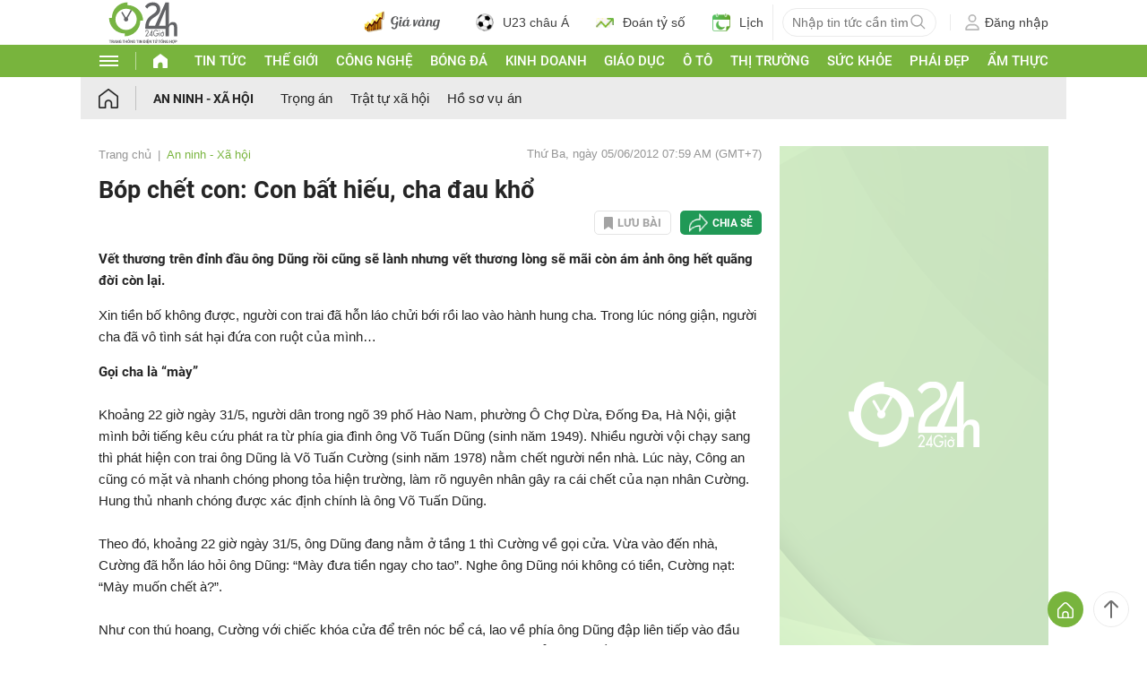

--- FILE ---
content_type: application/javascript; charset=utf-8
request_url: https://fundingchoicesmessages.google.com/f/AGSKWxXc_cok7Y7U4Bk8QyfB3XKRr6jxGp2R6B2SlvIIqQVe4llFXlNaE9h63_SUsmBvAb4ii3vh3lYjY0Zl8Qw8M8Roqwgzq-Jfv_GB_MZTfmzN4GX_J4Q4cvGk4nyEoEQIKMngwn-Zw2SpvLQCxS0If5i_640SALwiQMosVSQP8f93KKEUqzs3s5yOg0Ys/_/zaz-admanager./ad_loader./anchorad.=akiba_ads_/delivery/ag.
body_size: -1293
content:
window['947288f4-1774-42e5-b774-bfa80446a7ff'] = true;